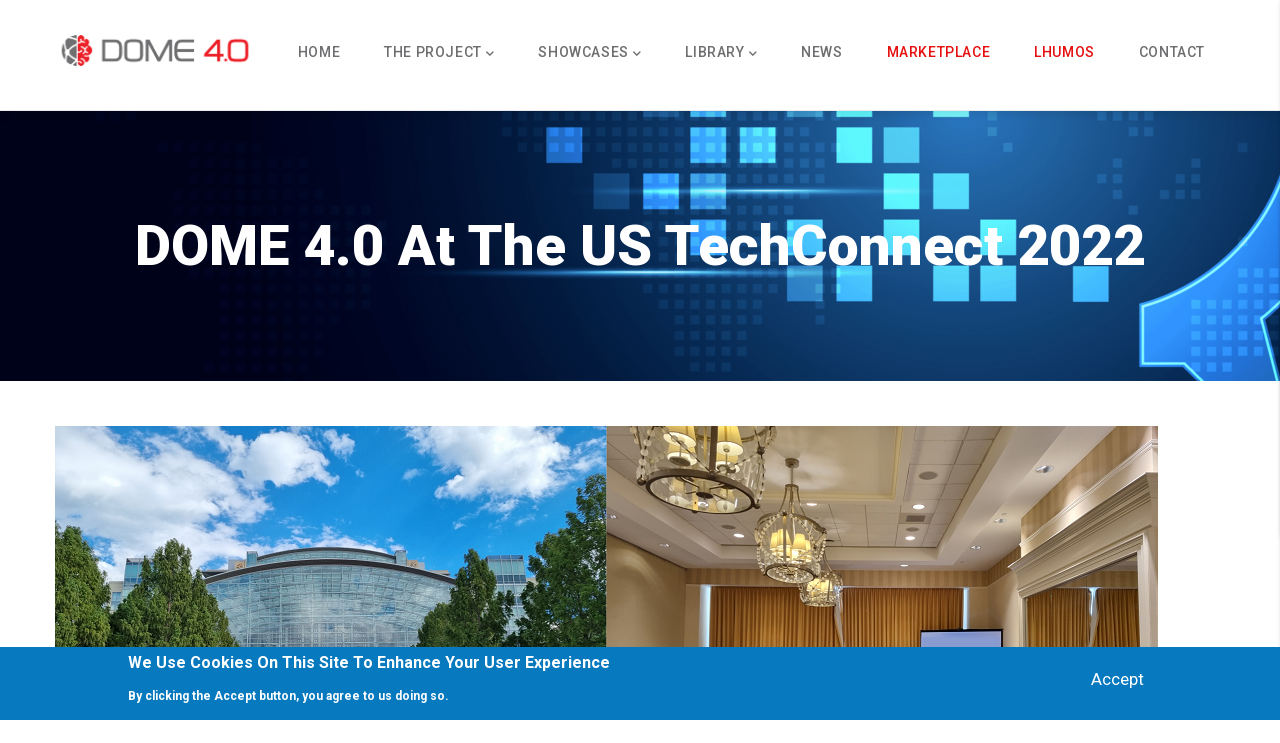

--- FILE ---
content_type: text/plain
request_url: https://www.google-analytics.com/j/collect?v=1&_v=j102&aip=1&a=2094666089&t=pageview&_s=1&dl=https%3A%2F%2Fdome40.eu%2Fdome-40-us-techconnect-2022&ul=en-us%40posix&dt=DOME%204.0%20at%20the%20US%20TechConnect%202022%20%7C%20DOME%204.0%20-%20EU%20Project&sr=1280x720&vp=1280x720&_u=YEBAAEABAAAAACAAI~&jid=804112917&gjid=1248151346&cid=433297873.1769850705&tid=UA-192526960-1&_gid=1375080228.1769850705&_r=1&_slc=1&z=198875257
body_size: -449
content:
2,cG-JLPKF3B19E